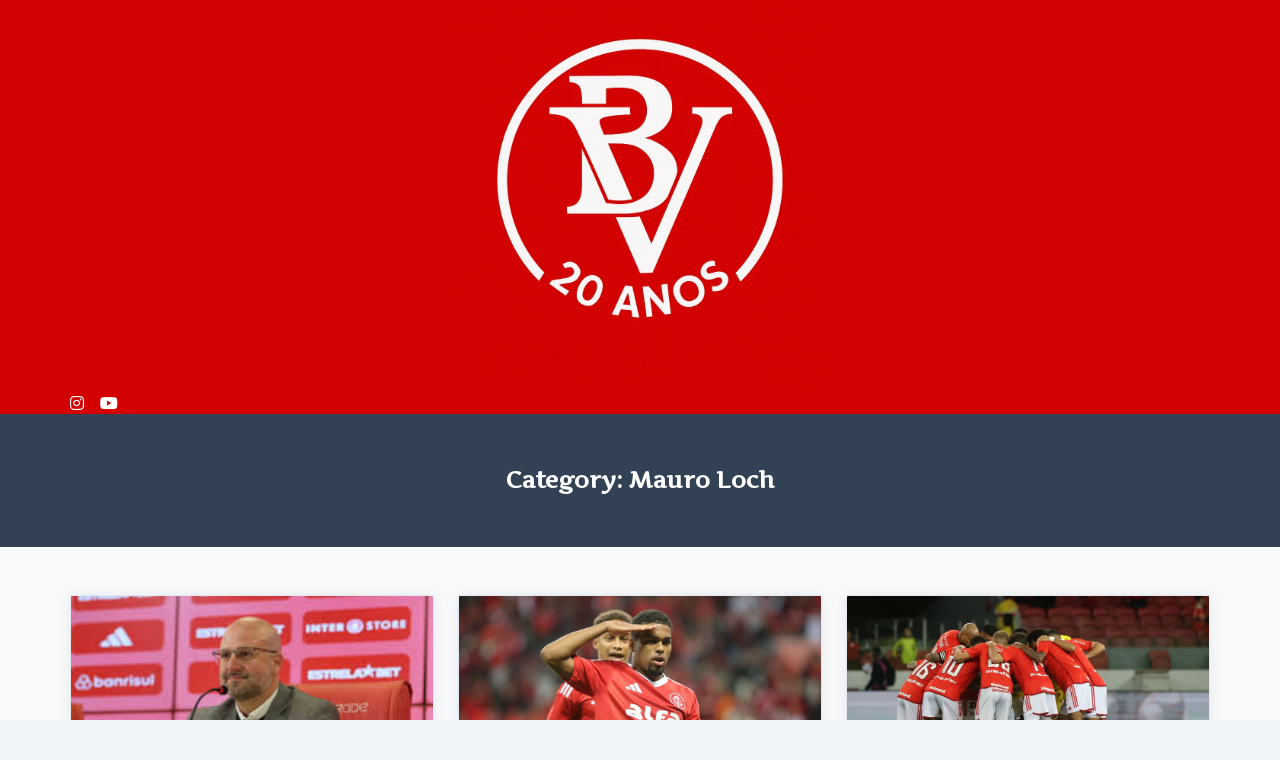

--- FILE ---
content_type: text/html; charset=UTF-8
request_url: https://blogvermelho.com/category/mauro-loch/page/2/
body_size: 12270
content:

<!DOCTYPE html>
<html lang="en-US" data-save-color-scheme="yes" data-kenta-blog-id="kenta-blog" data-kenta-theme="light">
<head>
    <meta charset="UTF-8">
    <meta name="viewport" content="width=device-width, initial-scale=1.0">
    <meta http-equiv="X-UA-Compatible" content="ie=edge">
    <link rel="profile" href="http://gmpg.org/xfn/11">
	<title>Mauro Loch &#8211; Page 2 &#8211; BLOG VERMELHO</title>
<meta name='robots' content='max-image-preview:large' />
	<style>img:is([sizes="auto" i], [sizes^="auto," i]) { contain-intrinsic-size: 3000px 1500px }</style>
	<link rel="preload" href="https://blogvermelho.com/wp-content/plugins/rate-my-post/public/css/fonts/ratemypost.ttf" type="font/ttf" as="font" crossorigin="anonymous"><link rel='dns-prefetch' href='//fonts.googleapis.com' />
<link rel="alternate" type="application/rss+xml" title="BLOG VERMELHO &raquo; Feed" href="https://blogvermelho.com/feed/" />
<link rel="alternate" type="application/rss+xml" title="BLOG VERMELHO &raquo; Comments Feed" href="https://blogvermelho.com/comments/feed/" />
<link rel="alternate" type="application/rss+xml" title="BLOG VERMELHO &raquo; Mauro Loch Category Feed" href="https://blogvermelho.com/category/mauro-loch/feed/" />
<script>
window._wpemojiSettings = {"baseUrl":"https:\/\/s.w.org\/images\/core\/emoji\/16.0.1\/72x72\/","ext":".png","svgUrl":"https:\/\/s.w.org\/images\/core\/emoji\/16.0.1\/svg\/","svgExt":".svg","source":{"concatemoji":"https:\/\/blogvermelho.com\/wp-includes\/js\/wp-emoji-release.min.js?ver=6.8.3"}};
/*! This file is auto-generated */
!function(s,n){var o,i,e;function c(e){try{var t={supportTests:e,timestamp:(new Date).valueOf()};sessionStorage.setItem(o,JSON.stringify(t))}catch(e){}}function p(e,t,n){e.clearRect(0,0,e.canvas.width,e.canvas.height),e.fillText(t,0,0);var t=new Uint32Array(e.getImageData(0,0,e.canvas.width,e.canvas.height).data),a=(e.clearRect(0,0,e.canvas.width,e.canvas.height),e.fillText(n,0,0),new Uint32Array(e.getImageData(0,0,e.canvas.width,e.canvas.height).data));return t.every(function(e,t){return e===a[t]})}function u(e,t){e.clearRect(0,0,e.canvas.width,e.canvas.height),e.fillText(t,0,0);for(var n=e.getImageData(16,16,1,1),a=0;a<n.data.length;a++)if(0!==n.data[a])return!1;return!0}function f(e,t,n,a){switch(t){case"flag":return n(e,"\ud83c\udff3\ufe0f\u200d\u26a7\ufe0f","\ud83c\udff3\ufe0f\u200b\u26a7\ufe0f")?!1:!n(e,"\ud83c\udde8\ud83c\uddf6","\ud83c\udde8\u200b\ud83c\uddf6")&&!n(e,"\ud83c\udff4\udb40\udc67\udb40\udc62\udb40\udc65\udb40\udc6e\udb40\udc67\udb40\udc7f","\ud83c\udff4\u200b\udb40\udc67\u200b\udb40\udc62\u200b\udb40\udc65\u200b\udb40\udc6e\u200b\udb40\udc67\u200b\udb40\udc7f");case"emoji":return!a(e,"\ud83e\udedf")}return!1}function g(e,t,n,a){var r="undefined"!=typeof WorkerGlobalScope&&self instanceof WorkerGlobalScope?new OffscreenCanvas(300,150):s.createElement("canvas"),o=r.getContext("2d",{willReadFrequently:!0}),i=(o.textBaseline="top",o.font="600 32px Arial",{});return e.forEach(function(e){i[e]=t(o,e,n,a)}),i}function t(e){var t=s.createElement("script");t.src=e,t.defer=!0,s.head.appendChild(t)}"undefined"!=typeof Promise&&(o="wpEmojiSettingsSupports",i=["flag","emoji"],n.supports={everything:!0,everythingExceptFlag:!0},e=new Promise(function(e){s.addEventListener("DOMContentLoaded",e,{once:!0})}),new Promise(function(t){var n=function(){try{var e=JSON.parse(sessionStorage.getItem(o));if("object"==typeof e&&"number"==typeof e.timestamp&&(new Date).valueOf()<e.timestamp+604800&&"object"==typeof e.supportTests)return e.supportTests}catch(e){}return null}();if(!n){if("undefined"!=typeof Worker&&"undefined"!=typeof OffscreenCanvas&&"undefined"!=typeof URL&&URL.createObjectURL&&"undefined"!=typeof Blob)try{var e="postMessage("+g.toString()+"("+[JSON.stringify(i),f.toString(),p.toString(),u.toString()].join(",")+"));",a=new Blob([e],{type:"text/javascript"}),r=new Worker(URL.createObjectURL(a),{name:"wpTestEmojiSupports"});return void(r.onmessage=function(e){c(n=e.data),r.terminate(),t(n)})}catch(e){}c(n=g(i,f,p,u))}t(n)}).then(function(e){for(var t in e)n.supports[t]=e[t],n.supports.everything=n.supports.everything&&n.supports[t],"flag"!==t&&(n.supports.everythingExceptFlag=n.supports.everythingExceptFlag&&n.supports[t]);n.supports.everythingExceptFlag=n.supports.everythingExceptFlag&&!n.supports.flag,n.DOMReady=!1,n.readyCallback=function(){n.DOMReady=!0}}).then(function(){return e}).then(function(){var e;n.supports.everything||(n.readyCallback(),(e=n.source||{}).concatemoji?t(e.concatemoji):e.wpemoji&&e.twemoji&&(t(e.twemoji),t(e.wpemoji)))}))}((window,document),window._wpemojiSettings);
</script>
<style id='wp-emoji-styles-inline-css'>

	img.wp-smiley, img.emoji {
		display: inline !important;
		border: none !important;
		box-shadow: none !important;
		height: 1em !important;
		width: 1em !important;
		margin: 0 0.07em !important;
		vertical-align: -0.1em !important;
		background: none !important;
		padding: 0 !important;
	}
</style>
<link rel='stylesheet' id='wp-block-library-css' href='https://blogvermelho.com/wp-includes/css/dist/block-library/style.min.css?ver=6.8.3' media='all' />
<link rel='stylesheet' id='rate-my-post-css' href='https://blogvermelho.com/wp-content/plugins/rate-my-post/public/css/rate-my-post.min.css?ver=4.4.4' media='all' />
<link rel='stylesheet' id='kenta_fonts-css' href='https://fonts.googleapis.com/css?family=Rye%3A400%7CArtifika%3A400&#038;display=fallback&#038;ver=1.4.11' media='all' />
<style id='global-styles-inline-css'>
:root{--wp--preset--aspect-ratio--square: 1;--wp--preset--aspect-ratio--4-3: 4/3;--wp--preset--aspect-ratio--3-4: 3/4;--wp--preset--aspect-ratio--3-2: 3/2;--wp--preset--aspect-ratio--2-3: 2/3;--wp--preset--aspect-ratio--16-9: 16/9;--wp--preset--aspect-ratio--9-16: 9/16;--wp--preset--color--black: #000000;--wp--preset--color--cyan-bluish-gray: #abb8c3;--wp--preset--color--white: #ffffff;--wp--preset--color--pale-pink: #f78da7;--wp--preset--color--vivid-red: #cf2e2e;--wp--preset--color--luminous-vivid-orange: #ff6900;--wp--preset--color--luminous-vivid-amber: #fcb900;--wp--preset--color--light-green-cyan: #7bdcb5;--wp--preset--color--vivid-green-cyan: #00d084;--wp--preset--color--pale-cyan-blue: #8ed1fc;--wp--preset--color--vivid-cyan-blue: #0693e3;--wp--preset--color--vivid-purple: #9b51e0;--wp--preset--color--kenta-primary: var(--kenta-primary-color);--wp--preset--color--kenta-primary-active: var(--kenta-primary-active);--wp--preset--color--kenta-accent: var(--kenta-accent-color);--wp--preset--color--kenta-accent-active: var(--kenta-accent-active);--wp--preset--color--kenta-base: var(--kenta-base-color);--wp--preset--color--kenta-base-100: var(--kenta-base-100);--wp--preset--color--kenta-base-200: var(--kenta-base-200);--wp--preset--color--kenta-base-300: var(--kenta-base-300);--wp--preset--gradient--vivid-cyan-blue-to-vivid-purple: linear-gradient(135deg,rgba(6,147,227,1) 0%,rgb(155,81,224) 100%);--wp--preset--gradient--light-green-cyan-to-vivid-green-cyan: linear-gradient(135deg,rgb(122,220,180) 0%,rgb(0,208,130) 100%);--wp--preset--gradient--luminous-vivid-amber-to-luminous-vivid-orange: linear-gradient(135deg,rgba(252,185,0,1) 0%,rgba(255,105,0,1) 100%);--wp--preset--gradient--luminous-vivid-orange-to-vivid-red: linear-gradient(135deg,rgba(255,105,0,1) 0%,rgb(207,46,46) 100%);--wp--preset--gradient--very-light-gray-to-cyan-bluish-gray: linear-gradient(135deg,rgb(238,238,238) 0%,rgb(169,184,195) 100%);--wp--preset--gradient--cool-to-warm-spectrum: linear-gradient(135deg,rgb(74,234,220) 0%,rgb(151,120,209) 20%,rgb(207,42,186) 40%,rgb(238,44,130) 60%,rgb(251,105,98) 80%,rgb(254,248,76) 100%);--wp--preset--gradient--blush-light-purple: linear-gradient(135deg,rgb(255,206,236) 0%,rgb(152,150,240) 100%);--wp--preset--gradient--blush-bordeaux: linear-gradient(135deg,rgb(254,205,165) 0%,rgb(254,45,45) 50%,rgb(107,0,62) 100%);--wp--preset--gradient--luminous-dusk: linear-gradient(135deg,rgb(255,203,112) 0%,rgb(199,81,192) 50%,rgb(65,88,208) 100%);--wp--preset--gradient--pale-ocean: linear-gradient(135deg,rgb(255,245,203) 0%,rgb(182,227,212) 50%,rgb(51,167,181) 100%);--wp--preset--gradient--electric-grass: linear-gradient(135deg,rgb(202,248,128) 0%,rgb(113,206,126) 100%);--wp--preset--gradient--midnight: linear-gradient(135deg,rgb(2,3,129) 0%,rgb(40,116,252) 100%);--wp--preset--font-size--small: 0.875rem;--wp--preset--font-size--medium: clamp(14px, 0.875rem + ((1vw - 3.2px) * 0.732), 20px);--wp--preset--font-size--large: clamp(1rem, 1rem + ((1vw - 0.2rem) * 0.244), 1.125rem);--wp--preset--font-size--x-large: clamp(1.125rem, 1.125rem + ((1vw - 0.2rem) * 0.244), 1.25rem);--wp--preset--font-size--inherit: inherit;--wp--preset--font-size--x-small: 0.75rem;--wp--preset--font-size--base: 1rem;--wp--preset--font-size--xx-large: clamp(1.25rem, 1.25rem + ((1vw - 0.2rem) * 0.488), 1.5rem);--wp--preset--font-size--xxx-large: clamp(1.5rem, 1.5rem + ((1vw - 0.2rem) * 0.732), 1.875rem);--wp--preset--font-size--4-x-large: clamp(1.875rem, 1.875rem + ((1vw - 0.2rem) * 0.732), 2.25rem);--wp--preset--font-size--5-x-large: clamp(2.25rem, 2.25rem + ((1vw - 0.2rem) * 1.463), 3rem);--wp--preset--font-size--6-x-large: clamp(3rem, 3rem + ((1vw - 0.2rem) * 1.463), 3.75rem);--wp--preset--font-size--7-x-large: clamp(3.75rem, 3.75rem + ((1vw - 0.2rem) * 1.463), 4.5rem);--wp--preset--font-size--8-x-large: clamp(4.5rem, 4.5rem + ((1vw - 0.2rem) * 2.927), 6rem);--wp--preset--font-size--9-x-large: clamp(6rem, 6rem + ((1vw - 0.2rem) * 3.902), 8rem);--wp--preset--spacing--20: 0.44rem;--wp--preset--spacing--30: 0.67rem;--wp--preset--spacing--40: 1rem;--wp--preset--spacing--50: 1.5rem;--wp--preset--spacing--60: 2.25rem;--wp--preset--spacing--70: 3.38rem;--wp--preset--spacing--80: 5.06rem;--wp--preset--spacing--xx-small: 0.5rem;--wp--preset--spacing--x-small: 1rem;--wp--preset--spacing--small: 1.5rem;--wp--preset--spacing--medium: 2rem;--wp--preset--spacing--large: 3rem;--wp--preset--spacing--x-large: 4rem;--wp--preset--spacing--xx-large: 6rem;--wp--preset--shadow--natural: 6px 6px 9px rgba(0, 0, 0, 0.2);--wp--preset--shadow--deep: 12px 12px 50px rgba(0, 0, 0, 0.4);--wp--preset--shadow--sharp: 6px 6px 0px rgba(0, 0, 0, 0.2);--wp--preset--shadow--outlined: 6px 6px 0px -3px rgba(255, 255, 255, 1), 6px 6px rgba(0, 0, 0, 1);--wp--preset--shadow--crisp: 6px 6px 0px rgba(0, 0, 0, 1);}:root { --wp--style--global--content-size: 720px;--wp--style--global--wide-size: 1140px; }:where(body) { margin: 0; }.wp-site-blocks { padding-top: var(--wp--style--root--padding-top); padding-bottom: var(--wp--style--root--padding-bottom); }.has-global-padding { padding-right: var(--wp--style--root--padding-right); padding-left: var(--wp--style--root--padding-left); }.has-global-padding > .alignfull { margin-right: calc(var(--wp--style--root--padding-right) * -1); margin-left: calc(var(--wp--style--root--padding-left) * -1); }.has-global-padding :where(:not(.alignfull.is-layout-flow) > .has-global-padding:not(.wp-block-block, .alignfull)) { padding-right: 0; padding-left: 0; }.has-global-padding :where(:not(.alignfull.is-layout-flow) > .has-global-padding:not(.wp-block-block, .alignfull)) > .alignfull { margin-left: 0; margin-right: 0; }.wp-site-blocks > .alignleft { float: left; margin-right: 2em; }.wp-site-blocks > .alignright { float: right; margin-left: 2em; }.wp-site-blocks > .aligncenter { justify-content: center; margin-left: auto; margin-right: auto; }:where(.wp-site-blocks) > * { margin-block-start: 1.2rem; margin-block-end: 0; }:where(.wp-site-blocks) > :first-child { margin-block-start: 0; }:where(.wp-site-blocks) > :last-child { margin-block-end: 0; }:root { --wp--style--block-gap: 1.2rem; }:root :where(.is-layout-flow) > :first-child{margin-block-start: 0;}:root :where(.is-layout-flow) > :last-child{margin-block-end: 0;}:root :where(.is-layout-flow) > *{margin-block-start: 1.2rem;margin-block-end: 0;}:root :where(.is-layout-constrained) > :first-child{margin-block-start: 0;}:root :where(.is-layout-constrained) > :last-child{margin-block-end: 0;}:root :where(.is-layout-constrained) > *{margin-block-start: 1.2rem;margin-block-end: 0;}:root :where(.is-layout-flex){gap: 1.2rem;}:root :where(.is-layout-grid){gap: 1.2rem;}.is-layout-flow > .alignleft{float: left;margin-inline-start: 0;margin-inline-end: 2em;}.is-layout-flow > .alignright{float: right;margin-inline-start: 2em;margin-inline-end: 0;}.is-layout-flow > .aligncenter{margin-left: auto !important;margin-right: auto !important;}.is-layout-constrained > .alignleft{float: left;margin-inline-start: 0;margin-inline-end: 2em;}.is-layout-constrained > .alignright{float: right;margin-inline-start: 2em;margin-inline-end: 0;}.is-layout-constrained > .aligncenter{margin-left: auto !important;margin-right: auto !important;}.is-layout-constrained > :where(:not(.alignleft):not(.alignright):not(.alignfull)){max-width: var(--wp--style--global--content-size);margin-left: auto !important;margin-right: auto !important;}.is-layout-constrained > .alignwide{max-width: var(--wp--style--global--wide-size);}body .is-layout-flex{display: flex;}.is-layout-flex{flex-wrap: wrap;align-items: center;}.is-layout-flex > :is(*, div){margin: 0;}body .is-layout-grid{display: grid;}.is-layout-grid > :is(*, div){margin: 0;}body{background-color: transparent;color: var(--kenta-content-base-color);--wp--style--root--padding-top: 0px;--wp--style--root--padding-right: var(--wp--preset--spacing--small);--wp--style--root--padding-bottom: 0px;--wp--style--root--padding-left: var(--wp--preset--spacing--small);}a:where(:not(.wp-element-button)){color: var(--kenta-link-initial-color);text-decoration: underline;}:root :where(a:where(:not(.wp-element-button)):hover){color: var(--kenta-link-hover-color);}:root :where(a:where(:not(.wp-element-button)):focus){color: var(--kenta-link-hover-color);}h1, h2, h3, h4, h5, h6{color: var(--kenta-headings-color);}h1{font-size: var(--wp--preset--font-size--5-x-large);font-weight: 700;line-height: 1.11;}h2{font-size: var(--wp--preset--font-size--4-x-large);font-weight: 700;line-height: 1.33;}h3{font-size: var(--wp--preset--font-size--xxx-large);font-weight: 700;line-height: 1.6;}h4{font-size: var(--wp--preset--font-size--xx-large);font-weight: 600;line-height: 1.5;}h5{font-size: var(--wp--preset--font-size--x-large);font-weight: 600;line-height: 1.5;}h6{font-size: var(--wp--preset--font-size--large);font-weight: 500;line-height: 1.125;}:root :where(.wp-element-button, .wp-block-button__link){background-color: #32373c;border-width: 0;color: #fff;font-family: inherit;font-size: inherit;line-height: inherit;padding: calc(0.667em + 2px) calc(1.333em + 2px);text-decoration: none;}.has-black-color{color: var(--wp--preset--color--black) !important;}.has-cyan-bluish-gray-color{color: var(--wp--preset--color--cyan-bluish-gray) !important;}.has-white-color{color: var(--wp--preset--color--white) !important;}.has-pale-pink-color{color: var(--wp--preset--color--pale-pink) !important;}.has-vivid-red-color{color: var(--wp--preset--color--vivid-red) !important;}.has-luminous-vivid-orange-color{color: var(--wp--preset--color--luminous-vivid-orange) !important;}.has-luminous-vivid-amber-color{color: var(--wp--preset--color--luminous-vivid-amber) !important;}.has-light-green-cyan-color{color: var(--wp--preset--color--light-green-cyan) !important;}.has-vivid-green-cyan-color{color: var(--wp--preset--color--vivid-green-cyan) !important;}.has-pale-cyan-blue-color{color: var(--wp--preset--color--pale-cyan-blue) !important;}.has-vivid-cyan-blue-color{color: var(--wp--preset--color--vivid-cyan-blue) !important;}.has-vivid-purple-color{color: var(--wp--preset--color--vivid-purple) !important;}.has-kenta-primary-color{color: var(--wp--preset--color--kenta-primary) !important;}.has-kenta-primary-active-color{color: var(--wp--preset--color--kenta-primary-active) !important;}.has-kenta-accent-color{color: var(--wp--preset--color--kenta-accent) !important;}.has-kenta-accent-active-color{color: var(--wp--preset--color--kenta-accent-active) !important;}.has-kenta-base-color{color: var(--wp--preset--color--kenta-base) !important;}.has-kenta-base-100-color{color: var(--wp--preset--color--kenta-base-100) !important;}.has-kenta-base-200-color{color: var(--wp--preset--color--kenta-base-200) !important;}.has-kenta-base-300-color{color: var(--wp--preset--color--kenta-base-300) !important;}.has-black-background-color{background-color: var(--wp--preset--color--black) !important;}.has-cyan-bluish-gray-background-color{background-color: var(--wp--preset--color--cyan-bluish-gray) !important;}.has-white-background-color{background-color: var(--wp--preset--color--white) !important;}.has-pale-pink-background-color{background-color: var(--wp--preset--color--pale-pink) !important;}.has-vivid-red-background-color{background-color: var(--wp--preset--color--vivid-red) !important;}.has-luminous-vivid-orange-background-color{background-color: var(--wp--preset--color--luminous-vivid-orange) !important;}.has-luminous-vivid-amber-background-color{background-color: var(--wp--preset--color--luminous-vivid-amber) !important;}.has-light-green-cyan-background-color{background-color: var(--wp--preset--color--light-green-cyan) !important;}.has-vivid-green-cyan-background-color{background-color: var(--wp--preset--color--vivid-green-cyan) !important;}.has-pale-cyan-blue-background-color{background-color: var(--wp--preset--color--pale-cyan-blue) !important;}.has-vivid-cyan-blue-background-color{background-color: var(--wp--preset--color--vivid-cyan-blue) !important;}.has-vivid-purple-background-color{background-color: var(--wp--preset--color--vivid-purple) !important;}.has-kenta-primary-background-color{background-color: var(--wp--preset--color--kenta-primary) !important;}.has-kenta-primary-active-background-color{background-color: var(--wp--preset--color--kenta-primary-active) !important;}.has-kenta-accent-background-color{background-color: var(--wp--preset--color--kenta-accent) !important;}.has-kenta-accent-active-background-color{background-color: var(--wp--preset--color--kenta-accent-active) !important;}.has-kenta-base-background-color{background-color: var(--wp--preset--color--kenta-base) !important;}.has-kenta-base-100-background-color{background-color: var(--wp--preset--color--kenta-base-100) !important;}.has-kenta-base-200-background-color{background-color: var(--wp--preset--color--kenta-base-200) !important;}.has-kenta-base-300-background-color{background-color: var(--wp--preset--color--kenta-base-300) !important;}.has-black-border-color{border-color: var(--wp--preset--color--black) !important;}.has-cyan-bluish-gray-border-color{border-color: var(--wp--preset--color--cyan-bluish-gray) !important;}.has-white-border-color{border-color: var(--wp--preset--color--white) !important;}.has-pale-pink-border-color{border-color: var(--wp--preset--color--pale-pink) !important;}.has-vivid-red-border-color{border-color: var(--wp--preset--color--vivid-red) !important;}.has-luminous-vivid-orange-border-color{border-color: var(--wp--preset--color--luminous-vivid-orange) !important;}.has-luminous-vivid-amber-border-color{border-color: var(--wp--preset--color--luminous-vivid-amber) !important;}.has-light-green-cyan-border-color{border-color: var(--wp--preset--color--light-green-cyan) !important;}.has-vivid-green-cyan-border-color{border-color: var(--wp--preset--color--vivid-green-cyan) !important;}.has-pale-cyan-blue-border-color{border-color: var(--wp--preset--color--pale-cyan-blue) !important;}.has-vivid-cyan-blue-border-color{border-color: var(--wp--preset--color--vivid-cyan-blue) !important;}.has-vivid-purple-border-color{border-color: var(--wp--preset--color--vivid-purple) !important;}.has-kenta-primary-border-color{border-color: var(--wp--preset--color--kenta-primary) !important;}.has-kenta-primary-active-border-color{border-color: var(--wp--preset--color--kenta-primary-active) !important;}.has-kenta-accent-border-color{border-color: var(--wp--preset--color--kenta-accent) !important;}.has-kenta-accent-active-border-color{border-color: var(--wp--preset--color--kenta-accent-active) !important;}.has-kenta-base-border-color{border-color: var(--wp--preset--color--kenta-base) !important;}.has-kenta-base-100-border-color{border-color: var(--wp--preset--color--kenta-base-100) !important;}.has-kenta-base-200-border-color{border-color: var(--wp--preset--color--kenta-base-200) !important;}.has-kenta-base-300-border-color{border-color: var(--wp--preset--color--kenta-base-300) !important;}.has-vivid-cyan-blue-to-vivid-purple-gradient-background{background: var(--wp--preset--gradient--vivid-cyan-blue-to-vivid-purple) !important;}.has-light-green-cyan-to-vivid-green-cyan-gradient-background{background: var(--wp--preset--gradient--light-green-cyan-to-vivid-green-cyan) !important;}.has-luminous-vivid-amber-to-luminous-vivid-orange-gradient-background{background: var(--wp--preset--gradient--luminous-vivid-amber-to-luminous-vivid-orange) !important;}.has-luminous-vivid-orange-to-vivid-red-gradient-background{background: var(--wp--preset--gradient--luminous-vivid-orange-to-vivid-red) !important;}.has-very-light-gray-to-cyan-bluish-gray-gradient-background{background: var(--wp--preset--gradient--very-light-gray-to-cyan-bluish-gray) !important;}.has-cool-to-warm-spectrum-gradient-background{background: var(--wp--preset--gradient--cool-to-warm-spectrum) !important;}.has-blush-light-purple-gradient-background{background: var(--wp--preset--gradient--blush-light-purple) !important;}.has-blush-bordeaux-gradient-background{background: var(--wp--preset--gradient--blush-bordeaux) !important;}.has-luminous-dusk-gradient-background{background: var(--wp--preset--gradient--luminous-dusk) !important;}.has-pale-ocean-gradient-background{background: var(--wp--preset--gradient--pale-ocean) !important;}.has-electric-grass-gradient-background{background: var(--wp--preset--gradient--electric-grass) !important;}.has-midnight-gradient-background{background: var(--wp--preset--gradient--midnight) !important;}.has-small-font-size{font-size: var(--wp--preset--font-size--small) !important;}.has-medium-font-size{font-size: var(--wp--preset--font-size--medium) !important;}.has-large-font-size{font-size: var(--wp--preset--font-size--large) !important;}.has-x-large-font-size{font-size: var(--wp--preset--font-size--x-large) !important;}.has-inherit-font-size{font-size: var(--wp--preset--font-size--inherit) !important;}.has-x-small-font-size{font-size: var(--wp--preset--font-size--x-small) !important;}.has-base-font-size{font-size: var(--wp--preset--font-size--base) !important;}.has-xx-large-font-size{font-size: var(--wp--preset--font-size--xx-large) !important;}.has-xxx-large-font-size{font-size: var(--wp--preset--font-size--xxx-large) !important;}.has-4-x-large-font-size{font-size: var(--wp--preset--font-size--4-x-large) !important;}.has-5-x-large-font-size{font-size: var(--wp--preset--font-size--5-x-large) !important;}.has-6-x-large-font-size{font-size: var(--wp--preset--font-size--6-x-large) !important;}.has-7-x-large-font-size{font-size: var(--wp--preset--font-size--7-x-large) !important;}.has-8-x-large-font-size{font-size: var(--wp--preset--font-size--8-x-large) !important;}.has-9-x-large-font-size{font-size: var(--wp--preset--font-size--9-x-large) !important;}
:root :where(.wp-block-pullquote){font-size: var(--wp--preset--font-size--xxx-large);font-style: italic;font-weight: 400;letter-spacing: 0em;line-height: 1.5;padding-top: var(--wp--preset--spacing--large);padding-bottom: var(--wp--preset--spacing--large);}
:root :where(.wp-block-pullquote cite){font-size: var(--wp--preset--font-size--base);font-style: normal;}
:root :where(.wp-block-post-title a:where(:not(.wp-element-button))){color: var(--kenta-headings-color);text-decoration: none;}
:root :where(.wp-block-post-title a:where(:not(.wp-element-button)):hover){text-decoration: none;}
:root :where(.wp-block-post-title a:where(:not(.wp-element-button)):focus){text-decoration: none;}
:root :where(.wp-block-post-title a:where(:not(.wp-element-button)):active){text-decoration: none;}
:root :where(.wp-block-separator){border-color: currentColor;border-width: 0 0 1px 0;border-style: solid;color: var(--wp--preset--color--kenta-base-300);margin-top: var(--wp--preset--spacing--large);margin-bottom: var(--wp--preset--spacing--large);}
:root :where(.wp-block-list){padding-left: var(--wp--preset--spacing--small);}
:root :where(.wp-block-code){background-color: var(--wp--preset--color--kenta-accent);border-radius: .375rem;border-color: var(--wp--preset--color--neutral-700);color: var(--wp--preset--color--kenta-base-100);font-family: ui-monospace,SFMono-Regular,Menlo,Monaco,Consolas,Liberation Mono,Courier New,monospace;padding-top: var(--wp--style--block-gap);padding-right: var(--wp--style--block-gap);padding-bottom: var(--wp--style--block-gap);padding-left: var(--wp--style--block-gap);}
:root :where(.wp-block-preformatted){background-color: var(--wp--preset--color--kenta-accent);border-radius: .375rem;border-color: var(--wp--preset--color--neutral-700);color: var(--wp--preset--color--kenta-base-100);font-family: ui-monospace,SFMono-Regular,Menlo,Monaco,Consolas,Liberation Mono,Courier New,monospace;padding-top: var(--wp--style--block-gap);padding-right: var(--wp--style--block-gap);padding-bottom: var(--wp--style--block-gap);padding-left: var(--wp--style--block-gap);}
:root :where(.wp-block-verse){background-color: var(--wp--preset--color--kenta-accent);border-radius: .375rem;border-color: var(--wp--preset--color--neutral-700);color: var(--wp--preset--color--kenta-base-100);font-family: ui-monospace,SFMono-Regular,Menlo,Monaco,Consolas,Liberation Mono,Courier New,monospace;padding-top: var(--wp--style--block-gap);padding-right: var(--wp--style--block-gap);padding-bottom: var(--wp--style--block-gap);padding-left: var(--wp--style--block-gap);}
:root :where(.wp-block-quote){background-color: var(--wp--preset--color--kenta-base-200);border-radius: 1rem;font-size: var(--wp--preset--font-size-large);font-style: italic;line-height: 1.3;padding-top: 2.25rem;padding-right: 2.25rem;padding-bottom: 2.25rem;padding-left: 2.25rem;}
:root :where(.wp-block-quote cite){font-size: var(--wp--preset--font-size--small);font-style: normal;}
:root :where(.wp-block-table > table){background-color: var(--wp--preset--color--kenta-base);}
</style>
<link rel='stylesheet' id='wp-polls-css' href='https://blogvermelho.com/wp-content/plugins/wp-polls/polls-css.css?ver=2.77.3' media='all' />
<style id='wp-polls-inline-css'>
.wp-polls .pollbar {
	margin: 1px;
	font-size: 13px;
	line-height: 15px;
	height: 15px;
	background: #cc342e;
	border: 1px solid #f1c232;
}

</style>
<link rel='stylesheet' id='wp-components-css' href='https://blogvermelho.com/wp-includes/css/dist/components/style.min.css?ver=6.8.3' media='all' />
<link rel='stylesheet' id='godaddy-styles-css' href='https://blogvermelho.com/wp-content/mu-plugins/vendor/wpex/godaddy-launch/includes/Dependencies/GoDaddy/Styles/build/latest.css?ver=2.0.2' media='all' />
<link rel='stylesheet' id='lotta-fontawesome-css' href='https://blogvermelho.com/wp-content/themes/kenta/lotta-framework/dist/vendor/fontawesome/css/all.min.css?ver=2.1.1' media='all' />
<link rel='stylesheet' id='kenta-style-css' href='https://blogvermelho.com/wp-content/themes/kenta/dist/css/style.min.css?ver=1.4.11' media='all' />
<style id='kenta-dynamic-vars-inline-css'>
:root{--kenta-transparent:rgba(0, 0, 0, 0);--kenta-light-primary-color:#d30101;--kenta-light-primary-active:#b91c1c;--kenta-light-accent-color:#d30101;--kenta-light-accent-active:#334155;--kenta-light-base-color:#ffffff;--kenta-light-base-100:#f8fafc;--kenta-light-base-200:#f1f5f9;--kenta-light-base-300:#e2e8f0;--kenta-dark-accent-color:#f3f4f6;--kenta-dark-accent-active:#a3a9a3;--kenta-dark-base-color:#17212a;--kenta-dark-base-100:#212a33;--kenta-dark-base-200:#2a323b;--kenta-dark-base-300:#353f49;--kenta-content-base-color:var(--kenta-accent-active);--kenta-content-drop-cap-color:var(--kenta-accent-color);--kenta-link-initial-color:var(--kenta-primary-color);--kenta-link-hover-color:var(--kenta-primary-active);--kenta-headings-color:var(--kenta-accent-color);}
</style>
<style id='kenta-preloader-inline-css'>
.kenta-preloader-wrap{--kenta-preloader-background:var(--kenta-accent-color);--kenta-preloader-primary:var(--kenta-primary-color);--kenta-preloader-accent:var(--kenta-base-color);position:fixed;top:0;left:0;width:100%;height:100%;z-index:100000;display:flex;align-items:center;background:var(--kenta-preloader-background);}.kenta-preloader-4{transform:rotateZ(45deg);perspective:1000px;border-radius:50%;width:48px;height:48px;margin:auto;color:var(--kenta-preloader-accent);}.kenta-preloader-4::before,.kenta-preloader-4::after{content:'';display:block;position:absolute;top:0;left:0;width:inherit;height:inherit;border-radius:50%;transform:rotateX(70deg);animation:1s spin linear infinite;}.kenta-preloader-4::after{color:var(--kenta-preloader-primary);transform:rotateY(70deg);animation-delay:.4s;}@keyframes rotate {0% {transform:translate(-50%, -50%) rotateZ(0deg);}100% {transform:translate(-50%, -50%) rotateZ(360deg);}}@keyframes rotateccw {0% {transform:translate(-50%, -50%) rotate(0deg);}100% {transform:translate(-50%, -50%) rotate(-360deg);}}@keyframes spin {0%, {}100% {box-shadow:.2em 0px 0 0px currentcolor;}12% {box-shadow:.2em .2em 0 0 currentcolor;}25% {box-shadow:0 .2em 0 0px currentcolor;}37% {box-shadow:-.2em .2em 0 0 currentcolor;}50% {box-shadow:-.2em 0 0 0 currentcolor;}62% {box-shadow:-.2em -.2em 0 0 currentcolor;}75% {box-shadow:0px -.2em 0 0 currentcolor;}87% {box-shadow:.2em -.2em 0 0 currentcolor;}}
</style>
<link rel='stylesheet' id='kenta-cached-dynamic-styles-css' href='https://blogvermelho.com/wp-content/uploads/kenta/asset-category.css?ver=1744600886' media='all' />
<style id='kenta-dynamic-inline-css'>
.kenta-site-wrap{--kenta-content-area-spacing:48px;--wp-admin-bar-height:0px;}
</style>
<script src="https://blogvermelho.com/wp-includes/js/jquery/jquery.min.js?ver=3.7.1" id="jquery-core-js"></script>
<script src="https://blogvermelho.com/wp-includes/js/jquery/jquery-migrate.min.js?ver=3.4.1" id="jquery-migrate-js"></script>
<script src="https://blogvermelho.com/wp-content/themes/kenta/dist/vendor/scrollreveal/scrollreveal.min.js?ver=1.4.11" id="scrollreveal-js"></script>
<link rel="https://api.w.org/" href="https://blogvermelho.com/wp-json/" /><link rel="alternate" title="JSON" type="application/json" href="https://blogvermelho.com/wp-json/wp/v2/categories/355" /><link rel="EditURI" type="application/rsd+xml" title="RSD" href="https://blogvermelho.com/xmlrpc.php?rsd" />
<meta name="generator" content="WordPress 6.8.3" />
    <style id="kenta-preloader-selective-css"></style>
    <style id="kenta-global-selective-css"></style>
    <style id="kenta-woo-selective-css"></style>
    <style id="kenta-header-selective-css"></style>
    <style id="kenta-footer-selective-css"></style>
    <style id="kenta-transparent-selective-css"></style>
	</head>
<body class="archive paged category category-mauro-loch category-355 wp-embed-responsive paged-2 category-paged-2 wp-theme-kenta wp-child-theme-kenta-online-news kenta-body overflow-x-hidden kenta-form-modern hfeed"        data-kenta-scroll-reveal="{&quot;delay&quot;:200,&quot;duration&quot;:600,&quot;interval&quot;:200,&quot;opacity&quot;:0,&quot;scale&quot;:1,&quot;origin&quot;:&quot;bottom&quot;,&quot;distance&quot;:&quot;200px&quot;}">
<a class="skip-link screen-reader-text" href="#content">
	Skip to content</a>
<div data-sticky-container class="kenta-site-wrap kenta-has-site-wrap z-[1]">
            <div class="kenta-preloader-wrap kenta-preloader-preset-4">
				<div class="kenta-preloader-4"></div>            </div>
			    <header class="kenta-site-header text-accent">
	        <div id="kenta-off-canvas-modal" class="kenta-off-canvas kenta-modal" data-toggle-behaviour="drawer-left">
        <div class="kenta-modal-inner">
                <div class="kenta-modal-actions">
                    <button id="kenta-close-off-canvas-modal"
                            class="kenta-close-modal"
                            data-toggle-target="#kenta-off-canvas-modal"
                            type="button"
                    >
                        <i class="fas fa-times"></i>
                    </button>
                </div>
                <div class="kenta-modal-content" data-redirect-focus="#kenta-close-off-canvas-modal">
			<div class="kenta-builder-column kenta-builder-column-0 kenta-builder-column-desktop kenta-builder-column-desktop-dir-column kenta-builder-column-tablet-dir-column kenta-builder-column-mobile-dir-column kenta_header_builder_col_modal_0_desktop"><div data-builder-element="collapsable-menu" class="kenta-collapsable-menu h-full kenta_header_el_collapsable_menu_wrap"><ul id="menu-pages" class="kenta-collapsable-menu kenta_header_el_collapsable_menu collapsable kenta-menu-has-arrow"><li id="menu-item-83" class="menu-item menu-item-type-custom menu-item-object-custom menu-item-home menu-item-83"><a href="https://blogvermelho.com/">Home<button type="button" class="kenta-dropdown-toggle"><span class="kenta-menu-icon"><i class="fas fa-angle-down"></i></span></button></a></li>
</ul></div></div><div class="kenta-builder-column kenta-builder-column-0 kenta-builder-column-mobile kenta-builder-column-desktop-dir-column kenta-builder-column-tablet-dir-column kenta-builder-column-mobile-dir-column kenta_header_builder_col_modal_0_mobile"><div data-builder-element="collapsable-menu" class="kenta-collapsable-menu h-full kenta_header_el_collapsable_menu_wrap"><ul id="menu-pages-1" class="kenta-collapsable-menu kenta_header_el_collapsable_menu collapsable kenta-menu-has-arrow"><li class="menu-item menu-item-type-custom menu-item-object-custom menu-item-home menu-item-83"><a href="https://blogvermelho.com/">Home<button type="button" class="kenta-dropdown-toggle"><span class="kenta-menu-icon"><i class="fas fa-angle-down"></i></span></button></a></li>
</ul></div></div></div></div></div><div class="kenta-header-row kenta-header-row-top_bar" data-row="top_bar"><div class="kenta-max-w-wide has-global-padding container mx-auto text-xs flex flex-wrap items-stretch"><div class="kenta-builder-column kenta-builder-column-0 kenta-builder-column-desktop kenta-builder-column-desktop-dir-row kenta-builder-column-tablet-dir-row kenta-builder-column-mobile-dir-row kenta_header_builder_col_top_bar_0_desktop">            <div data-builder-element="logo" class="kenta-site-branding kenta_header_el_logo" data-logo="left">
				                    <a class="site-logo" href="https://blogvermelho.com">
												                        <img class="kenta-logo" src="https://blogvermelho.com/wp-content/uploads/2025/04/assets-task_01jrma6bnrecasm3ts1hy63wc2-img_0-2.webp" alt="BLOG VERMELHO" />
                    </a>
				                <div class="site-identity">
										                </div>
            </div>
			</div><div class="kenta-builder-column kenta-builder-column-0 kenta-builder-column-mobile kenta-builder-column-desktop-dir-row kenta-builder-column-tablet-dir-row kenta-builder-column-mobile-dir-row kenta_header_builder_col_top_bar_0_mobile">            <div data-builder-element="logo" class="kenta-site-branding kenta_header_el_logo" data-logo="left">
				                    <a class="site-logo" href="https://blogvermelho.com">
												                        <img class="kenta-logo" src="https://blogvermelho.com/wp-content/uploads/2025/04/assets-task_01jrma6bnrecasm3ts1hy63wc2-img_0-2.webp" alt="BLOG VERMELHO" />
                    </a>
				                <div class="site-identity">
										                </div>
            </div>
			</div></div></div><div class="kenta-header-row kenta-header-row-primary_navbar" data-row="primary_navbar"><div class="kenta-max-w-wide has-global-padding container mx-auto text-xs flex flex-wrap items-stretch"><div class="kenta-builder-column kenta-builder-column-0 kenta-builder-column-desktop kenta-builder-column-desktop-dir-row kenta-builder-column-tablet-dir-row kenta-builder-column-mobile-dir-row kenta_header_builder_col_primary_navbar_0_desktop">            <div data-builder-element="socials" class="kenta_header_el_socials">
                <div class="kenta-socials kenta-socials-custom kenta-socials-none">
					                                                <a class="kenta-social-link" target="_blank" rel="nofollow"                                style="--kenta-official-color: #ed1376;"
                                href="http://instagram.com/blog_vermelho_2005">
					<span class="kenta-social-icon">
                        <i class="fab fa-instagram"></i>                    </span>
                        </a>
					                                                <a class="kenta-social-link" target="_blank" rel="nofollow"                                style="--kenta-official-color: var(--kenta-primary-active);"
                                href="https://www.youtube.com/channel/UCpPTEe6K-gSVqCRqBKVMlMw">
					<span class="kenta-social-icon">
                        <i class="fab fa-youtube"></i>                    </span>
                        </a>
					                </div>
            </div>
			</div><div class="kenta-builder-column kenta-builder-column-1 kenta-builder-column-mobile kenta-builder-column-desktop-dir-row kenta-builder-column-tablet-dir-row kenta-builder-column-mobile-dir-row kenta_header_builder_col_primary_navbar_1_mobile">            <div data-builder-element="socials" class="kenta_header_el_socials">
                <div class="kenta-socials kenta-socials-custom kenta-socials-none">
					                                                <a class="kenta-social-link" target="_blank" rel="nofollow"                                style="--kenta-official-color: #ed1376;"
                                href="http://instagram.com/blog_vermelho_2005">
					<span class="kenta-social-icon">
                        <i class="fab fa-instagram"></i>                    </span>
                        </a>
					                                                <a class="kenta-social-link" target="_blank" rel="nofollow"                                style="--kenta-official-color: var(--kenta-primary-active);"
                                href="https://www.youtube.com/channel/UCpPTEe6K-gSVqCRqBKVMlMw">
					<span class="kenta-social-icon">
                        <i class="fab fa-youtube"></i>                    </span>
                        </a>
					                </div>
            </div>
			</div></div></div>    </header>
	        <section class="kenta-archive-header has-global-padding">
            <div class="container kenta-max-w-wide mx-auto">
				<h1 class="archive-title">Category: <span>Mauro Loch</span></h1>            </div>
        </section>
		<main class="kenta-posts-container kenta-container flex flex-col lg:flex-row flex-grow z-[1] is-style-boxed is-align-narrow kenta-no-sidebar no-sidebar">
    <div id="content" class="kenta-posts flex-grow kenta-max-w-wide has-global-padding mx-auto w-full">
		            <div class="flex flex-wrap card-list" data-card-layout="">
				
<div class="card-wrapper w-full">
    <article id="post-16357" class="card overflow-hidden h-full post-16357 post type-post status-publish format-standard has-post-thumbnail hentry category-mauro-loch tag-ricardo-mathias tag-thiago-maia kenta-scroll-reveal" data-card-layout="">
											
                <a href="https://blogvermelho.com/mauro-loch/hora-extra/" class="card-thumbnail entry-thumbnail last:mb-0">
					<img width="275" height="183" src="https://blogvermelho.com/wp-content/uploads/2025/01/vp-bisol-inter.jpg" class="w-full h-full wp-post-image" alt="" decoding="async" fetchpriority="high" srcset="https://blogvermelho.com/wp-content/uploads/2025/01/vp-bisol-inter.jpg 275w, https://blogvermelho.com/wp-content/uploads/2025/01/vp-bisol-inter-150x100.jpg 150w" sizes="(max-width: 275px) 100vw, 275px" />                </a>
															
																					<div class="card-content flex-grow">																			<div class="entry-categories cat-taxonomies break-words mb-2 last:mb-0" data-tax-type="default"><a class="entry-tax-item mr-2 last:mr-0" href="https://blogvermelho.com/category/mauro-loch/" rel="category tag">Mauro Loch</a></div>			
																																		<h2 class="entry-title mb-half-gutter last:mb-0"><a class="link" href="https://blogvermelho.com/mauro-loch/hora-extra/" rel="bookmark">HORA-EXTRA<span class="rmp-archive-results-widget "><i class=" rmp-icon rmp-icon--ratings rmp-icon--trophy rmp-icon--full-highlight"></i><i class=" rmp-icon rmp-icon--ratings rmp-icon--trophy rmp-icon--full-highlight"></i><i class=" rmp-icon rmp-icon--ratings rmp-icon--trophy rmp-icon--full-highlight"></i><i class=" rmp-icon rmp-icon--ratings rmp-icon--trophy rmp-icon--full-highlight"></i><i class=" rmp-icon rmp-icon--ratings rmp-icon--trophy rmp-icon--full-highlight"></i> <span>4.9 (20)</span></span></a> </h2>									
																																	                <div class="entry-metas mb-half-gutter last:mb-0">
					<span class="byline meta-item"> <a class="entry-meta-link" href="https://blogvermelho.com/author/mauro-loch/">Mauro loch</a></span><span class="meta-divider"><svg xmlns="http://www.w3.org/2000/svg" width="16" height="16" viewBox="0 0 24 24"><path d="M9,17.2l5.1-10.9L15,6.8L9.9,17.6L9,17.2z"/></svg></span><span class="meta-item posted-on"><a class="entry-meta-link" href="https://blogvermelho.com/mauro-loch/hora-extra/" rel="bookmark"><span class="entry-date"><time class="published updated" datetime="2025-09-15T10:36:53-04:00">Sep 15, 2025</time></span></a></span><span class="meta-divider"><svg xmlns="http://www.w3.org/2000/svg" width="16" height="16" viewBox="0 0 24 24"><path d="M9,17.2l5.1-10.9L15,6.8L9.9,17.6L9,17.2z"/></svg></span>                </div>
						
																																				
						                <div class="entry-excerpt mb-gutter last:mb-0">
					O jogo contra o Palmeiras foi desrespeitoso. Não é admissível que o Inter jogue absolutamente desorganizado, sem marcação, sem articulação,...                </div>
																																	
												                <div class="entry-divider full-width"></div>
																											
									                <div class="mb-gutter last:mb-0">
                    <a class="kenta-button kenta-button-right entry-read-more" href="https://blogvermelho.com/mauro-loch/hora-extra/" rel="bookmark">
						<span class="kenta-button-icon"><i class="fas fa-arrow-right"></i></span>                        <span class="kenta-button-text">
                            Leia Mais                        </span>
                    </a>
                </div>
										    </article>
</div>

<div class="card-wrapper w-full">
    <article id="post-16343" class="card overflow-hidden h-full post-16343 post type-post status-publish format-standard has-post-thumbnail hentry category-mauro-loch tag-bernabei tag-carbonero tag-gustavo-prado tag-rochet kenta-scroll-reveal" data-card-layout="">
											
                <a href="https://blogvermelho.com/mauro-loch/nada-nada-nada-nada/" class="card-thumbnail entry-thumbnail last:mb-0">
					<img width="1024" height="683" src="https://blogvermelho.com/wp-content/uploads/2025/05/IMG_8435-1024x683.jpeg" class="w-full h-full wp-post-image" alt="" decoding="async" srcset="https://blogvermelho.com/wp-content/uploads/2025/05/IMG_8435-1024x683.jpeg 1024w, https://blogvermelho.com/wp-content/uploads/2025/05/IMG_8435-300x200.jpeg 300w, https://blogvermelho.com/wp-content/uploads/2025/05/IMG_8435-150x100.jpeg 150w, https://blogvermelho.com/wp-content/uploads/2025/05/IMG_8435-768x512.jpeg 768w, https://blogvermelho.com/wp-content/uploads/2025/05/IMG_8435-1536x1024.jpeg 1536w, https://blogvermelho.com/wp-content/uploads/2025/05/IMG_8435-2048x1365.jpeg 2048w" sizes="(max-width: 1024px) 100vw, 1024px" />                </a>
															
																					<div class="card-content flex-grow">																			<div class="entry-categories cat-taxonomies break-words mb-2 last:mb-0" data-tax-type="default"><a class="entry-tax-item mr-2 last:mr-0" href="https://blogvermelho.com/category/mauro-loch/" rel="category tag">Mauro Loch</a></div>			
																																		<h2 class="entry-title mb-half-gutter last:mb-0"><a class="link" href="https://blogvermelho.com/mauro-loch/nada-nada-nada-nada/" rel="bookmark">Nada, nada, nada nada.<span class="rmp-archive-results-widget "><i class=" rmp-icon rmp-icon--ratings rmp-icon--trophy rmp-icon--full-highlight"></i><i class=" rmp-icon rmp-icon--ratings rmp-icon--trophy rmp-icon--full-highlight"></i><i class=" rmp-icon rmp-icon--ratings rmp-icon--trophy rmp-icon--full-highlight"></i><i class=" rmp-icon rmp-icon--ratings rmp-icon--trophy rmp-icon--full-highlight"></i><i class=" rmp-icon rmp-icon--ratings rmp-icon--trophy rmp-icon--full-highlight"></i> <span>5 (16)</span></span></a> </h2>									
																																	                <div class="entry-metas mb-half-gutter last:mb-0">
					<span class="byline meta-item"> <a class="entry-meta-link" href="https://blogvermelho.com/author/mauro-loch/">Mauro loch</a></span><span class="meta-divider"><svg xmlns="http://www.w3.org/2000/svg" width="16" height="16" viewBox="0 0 24 24"><path d="M9,17.2l5.1-10.9L15,6.8L9.9,17.6L9,17.2z"/></svg></span><span class="meta-item posted-on"><a class="entry-meta-link" href="https://blogvermelho.com/mauro-loch/nada-nada-nada-nada/" rel="bookmark"><span class="entry-date"><time class="published updated" datetime="2025-09-01T10:07:10-04:00">Sep 1, 2025</time></span></a></span><span class="meta-divider"><svg xmlns="http://www.w3.org/2000/svg" width="16" height="16" viewBox="0 0 24 24"><path d="M9,17.2l5.1-10.9L15,6.8L9.9,17.6L9,17.2z"/></svg></span>                </div>
						
																																				
						                <div class="entry-excerpt mb-gutter last:mb-0">
					O Inter entrou na fase do “mais do mesmo”, repetindo atuações fracas, repetindo os mesmos erros e falhas, repetindo a...                </div>
																																	
												                <div class="entry-divider full-width"></div>
																											
									                <div class="mb-gutter last:mb-0">
                    <a class="kenta-button kenta-button-right entry-read-more" href="https://blogvermelho.com/mauro-loch/nada-nada-nada-nada/" rel="bookmark">
						<span class="kenta-button-icon"><i class="fas fa-arrow-right"></i></span>                        <span class="kenta-button-text">
                            Leia Mais                        </span>
                    </a>
                </div>
										    </article>
</div>

<div class="card-wrapper w-full">
    <article id="post-16331" class="card overflow-hidden h-full post-16331 post type-post status-publish format-standard has-post-thumbnail hentry category-mauro-loch tag-richard kenta-scroll-reveal" data-card-layout="">
											
                <a href="https://blogvermelho.com/mauro-loch/timming/" class="card-thumbnail entry-thumbnail last:mb-0">
					<img width="1024" height="683" src="https://blogvermelho.com/wp-content/uploads/2023/05/aRFD_6759-scaled-1-1024x683.jpg" class="w-full h-full wp-post-image" alt="" decoding="async" srcset="https://blogvermelho.com/wp-content/uploads/2023/05/aRFD_6759-scaled-1-1024x683.jpg 1024w, https://blogvermelho.com/wp-content/uploads/2023/05/aRFD_6759-scaled-1-300x200.jpg 300w, https://blogvermelho.com/wp-content/uploads/2023/05/aRFD_6759-scaled-1-150x100.jpg 150w, https://blogvermelho.com/wp-content/uploads/2023/05/aRFD_6759-scaled-1-768x512.jpg 768w, https://blogvermelho.com/wp-content/uploads/2023/05/aRFD_6759-scaled-1-1536x1024.jpg 1536w, https://blogvermelho.com/wp-content/uploads/2023/05/aRFD_6759-scaled-1-2048x1366.jpg 2048w, https://blogvermelho.com/wp-content/uploads/2023/05/aRFD_6759-scaled-1-321x214.jpg 321w, https://blogvermelho.com/wp-content/uploads/2023/05/aRFD_6759-scaled-1-140x94.jpg 140w" sizes="(max-width: 1024px) 100vw, 1024px" />                </a>
															
																					<div class="card-content flex-grow">																			<div class="entry-categories cat-taxonomies break-words mb-2 last:mb-0" data-tax-type="default"><a class="entry-tax-item mr-2 last:mr-0" href="https://blogvermelho.com/category/mauro-loch/" rel="category tag">Mauro Loch</a></div>			
																																		<h2 class="entry-title mb-half-gutter last:mb-0"><a class="link" href="https://blogvermelho.com/mauro-loch/timming/" rel="bookmark">TIMING<span class="rmp-archive-results-widget "><i class=" rmp-icon rmp-icon--ratings rmp-icon--trophy rmp-icon--full-highlight"></i><i class=" rmp-icon rmp-icon--ratings rmp-icon--trophy rmp-icon--full-highlight"></i><i class=" rmp-icon rmp-icon--ratings rmp-icon--trophy rmp-icon--full-highlight"></i><i class=" rmp-icon rmp-icon--ratings rmp-icon--trophy rmp-icon--full-highlight"></i><i class=" rmp-icon rmp-icon--ratings rmp-icon--trophy rmp-icon--full-highlight"></i> <span>5 (11)</span></span></a> </h2>									
																																	                <div class="entry-metas mb-half-gutter last:mb-0">
					<span class="byline meta-item"> <a class="entry-meta-link" href="https://blogvermelho.com/author/mauro-loch/">Mauro loch</a></span><span class="meta-divider"><svg xmlns="http://www.w3.org/2000/svg" width="16" height="16" viewBox="0 0 24 24"><path d="M9,17.2l5.1-10.9L15,6.8L9.9,17.6L9,17.2z"/></svg></span><span class="meta-item posted-on"><a class="entry-meta-link" href="https://blogvermelho.com/mauro-loch/timming/" rel="bookmark"><span class="entry-date"><time class="published" datetime="2025-08-25T11:15:03-04:00">Aug 25, 2025</time><time class="updated hidden" datetime="2025-08-25T12:59:35-04:00">Aug 25, 2025</time></span></a></span><span class="meta-divider"><svg xmlns="http://www.w3.org/2000/svg" width="16" height="16" viewBox="0 0 24 24"><path d="M9,17.2l5.1-10.9L15,6.8L9.9,17.6L9,17.2z"/></svg></span>                </div>
						
																																				
						                <div class="entry-excerpt mb-gutter last:mb-0">
					Uma das minhas maiores reclamações desta direção é a falta de timing, e Barcelos consegue se superar ano após ano....                </div>
																																	
												                <div class="entry-divider full-width"></div>
																											
									                <div class="mb-gutter last:mb-0">
                    <a class="kenta-button kenta-button-right entry-read-more" href="https://blogvermelho.com/mauro-loch/timming/" rel="bookmark">
						<span class="kenta-button-icon"><i class="fas fa-arrow-right"></i></span>                        <span class="kenta-button-text">
                            Leia Mais                        </span>
                    </a>
                </div>
										    </article>
</div>

<div class="card-wrapper w-full">
    <article id="post-16297" class="card overflow-hidden h-full post-16297 post type-post status-publish format-standard has-post-thumbnail hentry category-mauro-loch tag-luis-otavio tag-richard kenta-scroll-reveal" data-card-layout="">
											
                <a href="https://blogvermelho.com/mauro-loch/pela-primeira-vez-na-historia/" class="card-thumbnail entry-thumbnail last:mb-0">
					<img width="325" height="208" src="https://blogvermelho.com/wp-content/uploads/2025/04/MANGA-2.webp" class="w-full h-full wp-post-image" alt="" decoding="async" loading="lazy" srcset="https://blogvermelho.com/wp-content/uploads/2025/04/MANGA-2.webp 325w, https://blogvermelho.com/wp-content/uploads/2025/04/MANGA-2-300x192.webp 300w, https://blogvermelho.com/wp-content/uploads/2025/04/MANGA-2-150x96.webp 150w" sizes="auto, (max-width: 325px) 100vw, 325px" />                </a>
															
																					<div class="card-content flex-grow">																			<div class="entry-categories cat-taxonomies break-words mb-2 last:mb-0" data-tax-type="default"><a class="entry-tax-item mr-2 last:mr-0" href="https://blogvermelho.com/category/mauro-loch/" rel="category tag">Mauro Loch</a></div>			
																																		<h2 class="entry-title mb-half-gutter last:mb-0"><a class="link" href="https://blogvermelho.com/mauro-loch/pela-primeira-vez-na-historia/" rel="bookmark">PELA PRIMEIRA VEZ NA HISTÓRIA<span class="rmp-archive-results-widget "><i class=" rmp-icon rmp-icon--ratings rmp-icon--trophy rmp-icon--full-highlight"></i><i class=" rmp-icon rmp-icon--ratings rmp-icon--trophy rmp-icon--full-highlight"></i><i class=" rmp-icon rmp-icon--ratings rmp-icon--trophy rmp-icon--full-highlight"></i><i class=" rmp-icon rmp-icon--ratings rmp-icon--trophy rmp-icon--full-highlight"></i><i class=" rmp-icon rmp-icon--ratings rmp-icon--trophy rmp-icon--full-highlight"></i> <span>5 (14)</span></span></a> </h2>									
																																	                <div class="entry-metas mb-half-gutter last:mb-0">
					<span class="byline meta-item"> <a class="entry-meta-link" href="https://blogvermelho.com/author/mauro-loch/">Mauro loch</a></span><span class="meta-divider"><svg xmlns="http://www.w3.org/2000/svg" width="16" height="16" viewBox="0 0 24 24"><path d="M9,17.2l5.1-10.9L15,6.8L9.9,17.6L9,17.2z"/></svg></span><span class="meta-item posted-on"><a class="entry-meta-link" href="https://blogvermelho.com/mauro-loch/pela-primeira-vez-na-historia/" rel="bookmark"><span class="entry-date"><time class="published updated" datetime="2025-08-18T10:18:07-04:00">Aug 18, 2025</time></span></a></span><span class="meta-divider"><svg xmlns="http://www.w3.org/2000/svg" width="16" height="16" viewBox="0 0 24 24"><path d="M9,17.2l5.1-10.9L15,6.8L9.9,17.6L9,17.2z"/></svg></span>                </div>
						
																																				
						                <div class="entry-excerpt mb-gutter last:mb-0">
					Ontem, pela primeira vez na história, o Inter, com reservas, jogou contra um time tecnicamente superior, e  isso explica tudo....                </div>
																																	
												                <div class="entry-divider full-width"></div>
																											
									                <div class="mb-gutter last:mb-0">
                    <a class="kenta-button kenta-button-right entry-read-more" href="https://blogvermelho.com/mauro-loch/pela-primeira-vez-na-historia/" rel="bookmark">
						<span class="kenta-button-icon"><i class="fas fa-arrow-right"></i></span>                        <span class="kenta-button-text">
                            Leia Mais                        </span>
                    </a>
                </div>
										    </article>
</div>

<div class="card-wrapper w-full">
    <article id="post-16292" class="card overflow-hidden h-full post-16292 post type-post status-publish format-standard has-post-thumbnail hentry category-mauro-loch tag-alan-rodriguez tag-ricardo-mathias kenta-scroll-reveal" data-card-layout="">
											
                <a href="https://blogvermelho.com/mauro-loch/quem-diria/" class="card-thumbnail entry-thumbnail last:mb-0">
					<img width="1024" height="683" src="https://blogvermelho.com/wp-content/uploads/2025/05/IMG_8435-1024x683.jpeg" class="w-full h-full wp-post-image" alt="" decoding="async" loading="lazy" srcset="https://blogvermelho.com/wp-content/uploads/2025/05/IMG_8435-1024x683.jpeg 1024w, https://blogvermelho.com/wp-content/uploads/2025/05/IMG_8435-300x200.jpeg 300w, https://blogvermelho.com/wp-content/uploads/2025/05/IMG_8435-150x100.jpeg 150w, https://blogvermelho.com/wp-content/uploads/2025/05/IMG_8435-768x512.jpeg 768w, https://blogvermelho.com/wp-content/uploads/2025/05/IMG_8435-1536x1024.jpeg 1536w, https://blogvermelho.com/wp-content/uploads/2025/05/IMG_8435-2048x1365.jpeg 2048w" sizes="auto, (max-width: 1024px) 100vw, 1024px" />                </a>
															
																					<div class="card-content flex-grow">																			<div class="entry-categories cat-taxonomies break-words mb-2 last:mb-0" data-tax-type="default"><a class="entry-tax-item mr-2 last:mr-0" href="https://blogvermelho.com/category/mauro-loch/" rel="category tag">Mauro Loch</a></div>			
																																		<h2 class="entry-title mb-half-gutter last:mb-0"><a class="link" href="https://blogvermelho.com/mauro-loch/quem-diria/" rel="bookmark">QUEM DIRIA<span class="rmp-archive-results-widget "><i class=" rmp-icon rmp-icon--ratings rmp-icon--trophy rmp-icon--full-highlight"></i><i class=" rmp-icon rmp-icon--ratings rmp-icon--trophy rmp-icon--full-highlight"></i><i class=" rmp-icon rmp-icon--ratings rmp-icon--trophy rmp-icon--full-highlight"></i><i class=" rmp-icon rmp-icon--ratings rmp-icon--trophy rmp-icon--full-highlight"></i><i class=" rmp-icon rmp-icon--ratings rmp-icon--trophy rmp-icon--full-highlight"></i> <span>5 (9)</span></span></a> </h2>									
																																	                <div class="entry-metas mb-half-gutter last:mb-0">
					<span class="byline meta-item"> <a class="entry-meta-link" href="https://blogvermelho.com/author/mauro-loch/">Mauro loch</a></span><span class="meta-divider"><svg xmlns="http://www.w3.org/2000/svg" width="16" height="16" viewBox="0 0 24 24"><path d="M9,17.2l5.1-10.9L15,6.8L9.9,17.6L9,17.2z"/></svg></span><span class="meta-item posted-on"><a class="entry-meta-link" href="https://blogvermelho.com/mauro-loch/quem-diria/" rel="bookmark"><span class="entry-date"><time class="published updated" datetime="2025-08-11T05:03:56-04:00">Aug 11, 2025</time></span></a></span><span class="meta-divider"><svg xmlns="http://www.w3.org/2000/svg" width="16" height="16" viewBox="0 0 24 24"><path d="M9,17.2l5.1-10.9L15,6.8L9.9,17.6L9,17.2z"/></svg></span>                </div>
						
																																				
						                <div class="entry-excerpt mb-gutter last:mb-0">
					Quem diria que se usássemos o sistema de jogo mais similar ao ano passado, quando conseguimos uma arrancada sensacional, o...                </div>
																																	
												                <div class="entry-divider full-width"></div>
																											
									                <div class="mb-gutter last:mb-0">
                    <a class="kenta-button kenta-button-right entry-read-more" href="https://blogvermelho.com/mauro-loch/quem-diria/" rel="bookmark">
						<span class="kenta-button-icon"><i class="fas fa-arrow-right"></i></span>                        <span class="kenta-button-text">
                            Leia Mais                        </span>
                    </a>
                </div>
										    </article>
</div>

<div class="card-wrapper w-full">
    <article id="post-16288" class="card overflow-hidden h-full post-16288 post type-post status-publish format-standard has-post-thumbnail hentry category-mauro-loch tag-alan-rodriguez tag-mercado tag-tabata kenta-scroll-reveal" data-card-layout="">
											
                <a href="https://blogvermelho.com/mauro-loch/ja-demitiram/" class="card-thumbnail entry-thumbnail last:mb-0">
					<img width="819" height="1024" src="https://blogvermelho.com/wp-content/uploads/2025/05/professor-Roger-2-819x1024.jpg" class="w-full h-full wp-post-image" alt="" decoding="async" loading="lazy" srcset="https://blogvermelho.com/wp-content/uploads/2025/05/professor-Roger-2-819x1024.jpg 819w, https://blogvermelho.com/wp-content/uploads/2025/05/professor-Roger-2-240x300.jpg 240w, https://blogvermelho.com/wp-content/uploads/2025/05/professor-Roger-2-120x150.jpg 120w, https://blogvermelho.com/wp-content/uploads/2025/05/professor-Roger-2-768x960.jpg 768w, https://blogvermelho.com/wp-content/uploads/2025/05/professor-Roger-2-1229x1536.jpg 1229w, https://blogvermelho.com/wp-content/uploads/2025/05/professor-Roger-2.jpg 1440w" sizes="auto, (max-width: 819px) 100vw, 819px" />                </a>
															
																					<div class="card-content flex-grow">																			<div class="entry-categories cat-taxonomies break-words mb-2 last:mb-0" data-tax-type="default"><a class="entry-tax-item mr-2 last:mr-0" href="https://blogvermelho.com/category/mauro-loch/" rel="category tag">Mauro Loch</a></div>			
																																		<h2 class="entry-title mb-half-gutter last:mb-0"><a class="link" href="https://blogvermelho.com/mauro-loch/ja-demitiram/" rel="bookmark">JÁ DEMITIRAM?<span class="rmp-archive-results-widget "><i class=" rmp-icon rmp-icon--ratings rmp-icon--trophy rmp-icon--full-highlight"></i><i class=" rmp-icon rmp-icon--ratings rmp-icon--trophy rmp-icon--full-highlight"></i><i class=" rmp-icon rmp-icon--ratings rmp-icon--trophy rmp-icon--full-highlight"></i><i class=" rmp-icon rmp-icon--ratings rmp-icon--trophy rmp-icon--full-highlight"></i><i class=" rmp-icon rmp-icon--ratings rmp-icon--trophy rmp-icon--full-highlight"></i> <span>5 (10)</span></span></a> </h2>									
																																	                <div class="entry-metas mb-half-gutter last:mb-0">
					<span class="byline meta-item"> <a class="entry-meta-link" href="https://blogvermelho.com/author/mauro-loch/">Mauro loch</a></span><span class="meta-divider"><svg xmlns="http://www.w3.org/2000/svg" width="16" height="16" viewBox="0 0 24 24"><path d="M9,17.2l5.1-10.9L15,6.8L9.9,17.6L9,17.2z"/></svg></span><span class="meta-item posted-on"><a class="entry-meta-link" href="https://blogvermelho.com/mauro-loch/ja-demitiram/" rel="bookmark"><span class="entry-date"><time class="published updated" datetime="2025-08-04T09:56:34-04:00">Aug 4, 2025</time></span></a></span><span class="meta-divider"><svg xmlns="http://www.w3.org/2000/svg" width="16" height="16" viewBox="0 0 24 24"><path d="M9,17.2l5.1-10.9L15,6.8L9.9,17.6L9,17.2z"/></svg></span>                </div>
						
																																				
						                <div class="entry-excerpt mb-gutter last:mb-0">
					Acordei hoje com a esperança de o Inter ter demitido o treinador e comissão técnica, depois do que apresentou no...                </div>
																																	
												                <div class="entry-divider full-width"></div>
																											
									                <div class="mb-gutter last:mb-0">
                    <a class="kenta-button kenta-button-right entry-read-more" href="https://blogvermelho.com/mauro-loch/ja-demitiram/" rel="bookmark">
						<span class="kenta-button-icon"><i class="fas fa-arrow-right"></i></span>                        <span class="kenta-button-text">
                            Leia Mais                        </span>
                    </a>
                </div>
										    </article>
</div>

<div class="card-wrapper w-full">
    <article id="post-16256" class="card overflow-hidden h-full post-16256 post type-post status-publish format-standard has-post-thumbnail hentry category-mauro-loch tag-ricardo-mathias tag-tabata tag-vitor-gabriel kenta-scroll-reveal" data-card-layout="">
											
                <a href="https://blogvermelho.com/mauro-loch/o-retorno-2/" class="card-thumbnail entry-thumbnail last:mb-0">
					<img width="1024" height="683" src="https://blogvermelho.com/wp-content/uploads/2023/08/Rochet-bola-penalti-1024x683.jpg" class="w-full h-full wp-post-image" alt="" decoding="async" loading="lazy" srcset="https://blogvermelho.com/wp-content/uploads/2023/08/Rochet-bola-penalti-1024x683.jpg 1024w, https://blogvermelho.com/wp-content/uploads/2023/08/Rochet-bola-penalti-300x200.jpg 300w, https://blogvermelho.com/wp-content/uploads/2023/08/Rochet-bola-penalti-150x100.jpg 150w, https://blogvermelho.com/wp-content/uploads/2023/08/Rochet-bola-penalti-768x512.jpg 768w, https://blogvermelho.com/wp-content/uploads/2023/08/Rochet-bola-penalti.jpg 1152w" sizes="auto, (max-width: 1024px) 100vw, 1024px" />                </a>
															
																					<div class="card-content flex-grow">																			<div class="entry-categories cat-taxonomies break-words mb-2 last:mb-0" data-tax-type="default"><a class="entry-tax-item mr-2 last:mr-0" href="https://blogvermelho.com/category/mauro-loch/" rel="category tag">Mauro Loch</a></div>			
																																		<h2 class="entry-title mb-half-gutter last:mb-0"><a class="link" href="https://blogvermelho.com/mauro-loch/o-retorno-2/" rel="bookmark">O RETORNO<span class="rmp-archive-results-widget "><i class=" rmp-icon rmp-icon--ratings rmp-icon--trophy rmp-icon--full-highlight"></i><i class=" rmp-icon rmp-icon--ratings rmp-icon--trophy rmp-icon--full-highlight"></i><i class=" rmp-icon rmp-icon--ratings rmp-icon--trophy rmp-icon--full-highlight"></i><i class=" rmp-icon rmp-icon--ratings rmp-icon--trophy rmp-icon--full-highlight"></i><i class=" rmp-icon rmp-icon--ratings rmp-icon--trophy rmp-icon--full-highlight"></i> <span>5 (11)</span></span></a> </h2>									
																																	                <div class="entry-metas mb-half-gutter last:mb-0">
					<span class="byline meta-item"> <a class="entry-meta-link" href="https://blogvermelho.com/author/mauro-loch/">Mauro loch</a></span><span class="meta-divider"><svg xmlns="http://www.w3.org/2000/svg" width="16" height="16" viewBox="0 0 24 24"><path d="M9,17.2l5.1-10.9L15,6.8L9.9,17.6L9,17.2z"/></svg></span><span class="meta-item posted-on"><a class="entry-meta-link" href="https://blogvermelho.com/mauro-loch/o-retorno-2/" rel="bookmark"><span class="entry-date"><time class="published updated" datetime="2025-07-14T10:12:24-04:00">Jul 14, 2025</time></span></a></span><span class="meta-divider"><svg xmlns="http://www.w3.org/2000/svg" width="16" height="16" viewBox="0 0 24 24"><path d="M9,17.2l5.1-10.9L15,6.8L9.9,17.6L9,17.2z"/></svg></span>                </div>
						
																																				
						                <div class="entry-excerpt mb-gutter last:mb-0">
					O retorno ao Beira-Rio não foi muito agradável. Mesmo com o joelho ainda ruim, resolvi voltar ao estádio, e foi...                </div>
																																	
												                <div class="entry-divider full-width"></div>
																											
									                <div class="mb-gutter last:mb-0">
                    <a class="kenta-button kenta-button-right entry-read-more" href="https://blogvermelho.com/mauro-loch/o-retorno-2/" rel="bookmark">
						<span class="kenta-button-icon"><i class="fas fa-arrow-right"></i></span>                        <span class="kenta-button-text">
                            Leia Mais                        </span>
                    </a>
                </div>
										    </article>
</div>

<div class="card-wrapper w-full">
    <article id="post-16254" class="card overflow-hidden h-full post-16254 post type-post status-publish format-standard has-post-thumbnail hentry category-mauro-loch kenta-scroll-reveal" data-card-layout="">
											
                <a href="https://blogvermelho.com/mauro-loch/porque-roger-deveria-sair-mas-nao-vai/" class="card-thumbnail entry-thumbnail last:mb-0">
					<img width="819" height="1024" src="https://blogvermelho.com/wp-content/uploads/2025/05/professor-Roger-819x1024.jpg" class="w-full h-full wp-post-image" alt="" decoding="async" loading="lazy" srcset="https://blogvermelho.com/wp-content/uploads/2025/05/professor-Roger-819x1024.jpg 819w, https://blogvermelho.com/wp-content/uploads/2025/05/professor-Roger-240x300.jpg 240w, https://blogvermelho.com/wp-content/uploads/2025/05/professor-Roger-120x150.jpg 120w, https://blogvermelho.com/wp-content/uploads/2025/05/professor-Roger-768x960.jpg 768w, https://blogvermelho.com/wp-content/uploads/2025/05/professor-Roger-1229x1536.jpg 1229w, https://blogvermelho.com/wp-content/uploads/2025/05/professor-Roger.jpg 1440w" sizes="auto, (max-width: 819px) 100vw, 819px" />                </a>
															
																					<div class="card-content flex-grow">																			<div class="entry-categories cat-taxonomies break-words mb-2 last:mb-0" data-tax-type="default"><a class="entry-tax-item mr-2 last:mr-0" href="https://blogvermelho.com/category/mauro-loch/" rel="category tag">Mauro Loch</a></div>			
																																		<h2 class="entry-title mb-half-gutter last:mb-0"><a class="link" href="https://blogvermelho.com/mauro-loch/porque-roger-deveria-sair-mas-nao-vai/" rel="bookmark">PORQUE ROGER DEVERIA SAIR, MAS NÃO VAI<span class="rmp-archive-results-widget "><i class=" rmp-icon rmp-icon--ratings rmp-icon--trophy rmp-icon--full-highlight"></i><i class=" rmp-icon rmp-icon--ratings rmp-icon--trophy rmp-icon--full-highlight"></i><i class=" rmp-icon rmp-icon--ratings rmp-icon--trophy rmp-icon--full-highlight"></i><i class=" rmp-icon rmp-icon--ratings rmp-icon--trophy rmp-icon--full-highlight"></i><i class=" rmp-icon rmp-icon--ratings rmp-icon--trophy rmp-icon--half-highlight js-rmp-remove-half-star"></i> <span>4.4 (14)</span></span></a> </h2>									
																																	                <div class="entry-metas mb-half-gutter last:mb-0">
					<span class="byline meta-item"> <a class="entry-meta-link" href="https://blogvermelho.com/author/mauro-loch/">Mauro loch</a></span><span class="meta-divider"><svg xmlns="http://www.w3.org/2000/svg" width="16" height="16" viewBox="0 0 24 24"><path d="M9,17.2l5.1-10.9L15,6.8L9.9,17.6L9,17.2z"/></svg></span><span class="meta-item posted-on"><a class="entry-meta-link" href="https://blogvermelho.com/mauro-loch/porque-roger-deveria-sair-mas-nao-vai/" rel="bookmark"><span class="entry-date"><time class="published updated" datetime="2025-07-07T11:08:45-04:00">Jul 7, 2025</time></span></a></span><span class="meta-divider"><svg xmlns="http://www.w3.org/2000/svg" width="16" height="16" viewBox="0 0 24 24"><path d="M9,17.2l5.1-10.9L15,6.8L9.9,17.6L9,17.2z"/></svg></span>                </div>
						
																																				
						                <div class="entry-excerpt mb-gutter last:mb-0">
					Depois de umas semanas de reflexão, principalmente depois do jogo contra o Galo, creio que seria o momento de Roger...                </div>
																																	
												                <div class="entry-divider full-width"></div>
																											
									                <div class="mb-gutter last:mb-0">
                    <a class="kenta-button kenta-button-right entry-read-more" href="https://blogvermelho.com/mauro-loch/porque-roger-deveria-sair-mas-nao-vai/" rel="bookmark">
						<span class="kenta-button-icon"><i class="fas fa-arrow-right"></i></span>                        <span class="kenta-button-text">
                            Leia Mais                        </span>
                    </a>
                </div>
										    </article>
</div>

<div class="card-wrapper w-full">
    <article id="post-16240" class="card overflow-hidden h-full post-16240 post type-post status-publish format-standard has-post-thumbnail hentry category-mauro-loch tag-vitinho kenta-scroll-reveal" data-card-layout="">
											
                <a href="https://blogvermelho.com/mauro-loch/um-treinador-que-se-recusa-a-ganhar/" class="card-thumbnail entry-thumbnail last:mb-0">
					<img width="819" height="1024" src="https://blogvermelho.com/wp-content/uploads/2025/05/professor-Roger-2-819x1024.jpg" class="w-full h-full wp-post-image" alt="" decoding="async" loading="lazy" srcset="https://blogvermelho.com/wp-content/uploads/2025/05/professor-Roger-2-819x1024.jpg 819w, https://blogvermelho.com/wp-content/uploads/2025/05/professor-Roger-2-240x300.jpg 240w, https://blogvermelho.com/wp-content/uploads/2025/05/professor-Roger-2-120x150.jpg 120w, https://blogvermelho.com/wp-content/uploads/2025/05/professor-Roger-2-768x960.jpg 768w, https://blogvermelho.com/wp-content/uploads/2025/05/professor-Roger-2-1229x1536.jpg 1229w, https://blogvermelho.com/wp-content/uploads/2025/05/professor-Roger-2.jpg 1440w" sizes="auto, (max-width: 819px) 100vw, 819px" />                </a>
															
																					<div class="card-content flex-grow">																			<div class="entry-categories cat-taxonomies break-words mb-2 last:mb-0" data-tax-type="default"><a class="entry-tax-item mr-2 last:mr-0" href="https://blogvermelho.com/category/mauro-loch/" rel="category tag">Mauro Loch</a></div>			
																																		<h2 class="entry-title mb-half-gutter last:mb-0"><a class="link" href="https://blogvermelho.com/mauro-loch/um-treinador-que-se-recusa-a-ganhar/" rel="bookmark">UM TREINADOR QUE SE RECUSA A GANHAR<span class="rmp-archive-results-widget "><i class=" rmp-icon rmp-icon--ratings rmp-icon--trophy rmp-icon--full-highlight"></i><i class=" rmp-icon rmp-icon--ratings rmp-icon--trophy rmp-icon--full-highlight"></i><i class=" rmp-icon rmp-icon--ratings rmp-icon--trophy rmp-icon--full-highlight"></i><i class=" rmp-icon rmp-icon--ratings rmp-icon--trophy rmp-icon--full-highlight"></i><i class=" rmp-icon rmp-icon--ratings rmp-icon--trophy rmp-icon--half-highlight js-rmp-replace-half-star"></i> <span>4.7 (23)</span></span></a> </h2>									
																																	                <div class="entry-metas mb-half-gutter last:mb-0">
					<span class="byline meta-item"> <a class="entry-meta-link" href="https://blogvermelho.com/author/mauro-loch/">Mauro loch</a></span><span class="meta-divider"><svg xmlns="http://www.w3.org/2000/svg" width="16" height="16" viewBox="0 0 24 24"><path d="M9,17.2l5.1-10.9L15,6.8L9.9,17.6L9,17.2z"/></svg></span><span class="meta-item posted-on"><a class="entry-meta-link" href="https://blogvermelho.com/mauro-loch/um-treinador-que-se-recusa-a-ganhar/" rel="bookmark"><span class="entry-date"><time class="published updated" datetime="2025-06-02T10:47:10-04:00">Jun 2, 2025</time></span></a></span><span class="meta-divider"><svg xmlns="http://www.w3.org/2000/svg" width="16" height="16" viewBox="0 0 24 24"><path d="M9,17.2l5.1-10.9L15,6.8L9.9,17.6L9,17.2z"/></svg></span>                </div>
						
																																				
						                <div class="entry-excerpt mb-gutter last:mb-0">
					Roger segue com o desmonte do time, e a desculpa da baixa energia do time não é dos jogadores, mas...                </div>
																																	
												                <div class="entry-divider full-width"></div>
																											
									                <div class="mb-gutter last:mb-0">
                    <a class="kenta-button kenta-button-right entry-read-more" href="https://blogvermelho.com/mauro-loch/um-treinador-que-se-recusa-a-ganhar/" rel="bookmark">
						<span class="kenta-button-icon"><i class="fas fa-arrow-right"></i></span>                        <span class="kenta-button-text">
                            Leia Mais                        </span>
                    </a>
                </div>
										    </article>
</div>

<div class="card-wrapper w-full">
    <article id="post-16224" class="card overflow-hidden h-full post-16224 post type-post status-publish format-standard has-post-thumbnail hentry category-mauro-loch tag-bernabei tag-gustavo-prado tag-ronaldo kenta-scroll-reveal" data-card-layout="">
											
                <a href="https://blogvermelho.com/mauro-loch/escolhas/" class="card-thumbnail entry-thumbnail last:mb-0">
					<img width="1024" height="683" src="https://blogvermelho.com/wp-content/uploads/2025/05/IMG_8435-1024x683.jpeg" class="w-full h-full wp-post-image" alt="" decoding="async" loading="lazy" srcset="https://blogvermelho.com/wp-content/uploads/2025/05/IMG_8435-1024x683.jpeg 1024w, https://blogvermelho.com/wp-content/uploads/2025/05/IMG_8435-300x200.jpeg 300w, https://blogvermelho.com/wp-content/uploads/2025/05/IMG_8435-150x100.jpeg 150w, https://blogvermelho.com/wp-content/uploads/2025/05/IMG_8435-768x512.jpeg 768w, https://blogvermelho.com/wp-content/uploads/2025/05/IMG_8435-1536x1024.jpeg 1536w, https://blogvermelho.com/wp-content/uploads/2025/05/IMG_8435-2048x1365.jpeg 2048w" sizes="auto, (max-width: 1024px) 100vw, 1024px" />                </a>
															
																					<div class="card-content flex-grow">																			<div class="entry-categories cat-taxonomies break-words mb-2 last:mb-0" data-tax-type="default"><a class="entry-tax-item mr-2 last:mr-0" href="https://blogvermelho.com/category/mauro-loch/" rel="category tag">Mauro Loch</a></div>			
																																		<h2 class="entry-title mb-half-gutter last:mb-0"><a class="link" href="https://blogvermelho.com/mauro-loch/escolhas/" rel="bookmark">ESCOLHAS<span class="rmp-archive-results-widget "><i class=" rmp-icon rmp-icon--ratings rmp-icon--trophy rmp-icon--full-highlight"></i><i class=" rmp-icon rmp-icon--ratings rmp-icon--trophy rmp-icon--full-highlight"></i><i class=" rmp-icon rmp-icon--ratings rmp-icon--trophy rmp-icon--full-highlight"></i><i class=" rmp-icon rmp-icon--ratings rmp-icon--trophy rmp-icon--full-highlight"></i><i class=" rmp-icon rmp-icon--ratings rmp-icon--trophy rmp-icon--full-highlight"></i> <span>4.8 (10)</span></span></a> </h2>									
																																	                <div class="entry-metas mb-half-gutter last:mb-0">
					<span class="byline meta-item"> <a class="entry-meta-link" href="https://blogvermelho.com/author/mauro-loch/">Mauro loch</a></span><span class="meta-divider"><svg xmlns="http://www.w3.org/2000/svg" width="16" height="16" viewBox="0 0 24 24"><path d="M9,17.2l5.1-10.9L15,6.8L9.9,17.6L9,17.2z"/></svg></span><span class="meta-item posted-on"><a class="entry-meta-link" href="https://blogvermelho.com/mauro-loch/escolhas/" rel="bookmark"><span class="entry-date"><time class="published updated" datetime="2025-05-26T10:38:12-04:00">May 26, 2025</time></span></a></span><span class="meta-divider"><svg xmlns="http://www.w3.org/2000/svg" width="16" height="16" viewBox="0 0 24 24"><path d="M9,17.2l5.1-10.9L15,6.8L9.9,17.6L9,17.2z"/></svg></span>                </div>
						
																																				
						                <div class="entry-excerpt mb-gutter last:mb-0">
					O problema dos teóricos é que sempre acreditam que a teoria supera a realidade, e se não acontece, é porque...                </div>
																																	
												                <div class="entry-divider full-width"></div>
																											
									                <div class="mb-gutter last:mb-0">
                    <a class="kenta-button kenta-button-right entry-read-more" href="https://blogvermelho.com/mauro-loch/escolhas/" rel="bookmark">
						<span class="kenta-button-icon"><i class="fas fa-arrow-right"></i></span>                        <span class="kenta-button-text">
                            Leia Mais                        </span>
                    </a>
                </div>
										    </article>
</div>
            </div>

			<nav class="kenta-pagination kenta-scroll-reveal" data-pagination-type="numbered" data-pagination-max-pages="44"><a href="https://blogvermelho.com/category/mauro-loch/" class="kenta-btn kenta-prev-btn kenta-prev-btn-icon"><i class="fas fa-arrow-left-long"></i></a><a class="kenta-btn" href="https://blogvermelho.com/category/mauro-loch/">1</a><span class="kenta-btn kenta-btn-active">2</span><a class="kenta-btn" href="https://blogvermelho.com/category/mauro-loch/page/3/">3</a><a class="kenta-btn" href="https://blogvermelho.com/category/mauro-loch/page/4/">4</a><a href="https://blogvermelho.com/category/mauro-loch/page/3/" class="kenta-btn kenta-next-btn kenta-next-btn-icon"><span><i class="fas fa-arrow-right-long"></i></span></a></nav>    </div>

	</main>
    <footer class="kenta-footer-area text-accent">
	<div class="kenta-footer-row kenta-footer-row-bottom" data-row="bottom"><div class="kenta-max-w-wide has-global-padding container mx-auto px-gutter flex flex-wrap"><div class="kenta-builder-column kenta-builder-column-0 kenta-builder-column-all kenta-builder-column-desktop-dir-row kenta-builder-column-tablet-dir-row kenta-builder-column-mobile-dir-row kenta_footer_builder_col_bottom_0_all flex"><div data-builder-element="footer-menu" class="kenta-menu-wrap h-full kenta_footer_el_menu_wrap"><ul class="sf-menu clearfix kenta-menu kenta_footer_el_menu"></ul>
</div></div><div class="kenta-builder-column kenta-builder-column-1 kenta-builder-column-all kenta-builder-column-desktop-dir-row kenta-builder-column-tablet-dir-row kenta-builder-column-mobile-dir-row kenta_footer_builder_col_bottom_1_all flex">            <div data-builder-element="copyright" class="kenta-copyright kenta-raw-html kenta_footer_el_copyright">
				Copyright &copy; 2026  -  <a href="https://kentatheme.com/child-themes/kenta-online-news" target="_blank">Kenta Online News</a> By WP Moose            </div>
			</div></div></div>    </footer>
	<a href="#" id="scroll-top" class="kenta-to-top kenta-to-top-right"><i class="fas fa-angle-up"></i></a>
</div>
<script type="speculationrules">
{"prefetch":[{"source":"document","where":{"and":[{"href_matches":"\/*"},{"not":{"href_matches":["\/wp-*.php","\/wp-admin\/*","\/wp-content\/uploads\/*","\/wp-content\/*","\/wp-content\/plugins\/*","\/wp-content\/themes\/kenta-online-news\/*","\/wp-content\/themes\/kenta\/*","\/*\\?(.+)"]}},{"not":{"selector_matches":"a[rel~=\"nofollow\"]"}},{"not":{"selector_matches":".no-prefetch, .no-prefetch a"}}]},"eagerness":"conservative"}]}
</script>
<script id="dsq-count-scr" src="//blogvermelho2.disqus.com/count.js" async></script><script id="disqus_count-js-extra">
var countVars = {"disqusShortname":"blogvermelho2"};
</script>
<script src="https://blogvermelho.com/wp-content/plugins/disqus-comment-system/public/js/comment_count.js?ver=3.1.4" id="disqus_count-js"></script>
<script id="rate-my-post-js-extra">
var rmp_frontend = {"admin_ajax":"https:\/\/blogvermelho.com\/wp-admin\/admin-ajax.php","postID":"16357","noVotes":"No votes so far! Be the first to rate this post.","cookie":"You already voted! This vote will not be counted!","afterVote":"Thank you for rating this post!","notShowRating":"2","social":"2","feedback":"1","cookieDisable":"1","emptyFeedback":"Please insert your feedback in the box above!","hoverTexts":"1","preventAccidental":"1","grecaptcha":"1","siteKey":"","votingPriv":"1","loggedIn":"","positiveThreshold":"2","ajaxLoad":"1","disableClearCache":"1","nonce":"13ad1eeee7","is_not_votable":"false"};
</script>
<script src="https://blogvermelho.com/wp-content/plugins/rate-my-post/public/js/rate-my-post.min.js?ver=4.4.4" id="rate-my-post-js"></script>
<script id="wp-polls-js-extra">
var pollsL10n = {"ajax_url":"https:\/\/blogvermelho.com\/wp-admin\/admin-ajax.php","text_wait":"Your last request is still being processed. Please wait a while ...","text_valid":"Please choose a valid poll answer.","text_multiple":"Maximum number of choices allowed: ","show_loading":"1","show_fading":"1"};
</script>
<script src="https://blogvermelho.com/wp-content/plugins/wp-polls/polls-js.js?ver=2.77.3" id="wp-polls-js"></script>
<script src="https://blogvermelho.com/wp-includes/js/dist/dom-ready.min.js?ver=f77871ff7694fffea381" id="wp-dom-ready-js"></script>
<script src="https://blogvermelho.com/wp-content/themes/kenta/dist/js/app.min.js?ver=2f8582f08ee0e9b9" id="kenta-script-js"></script>
</body>
</html>
